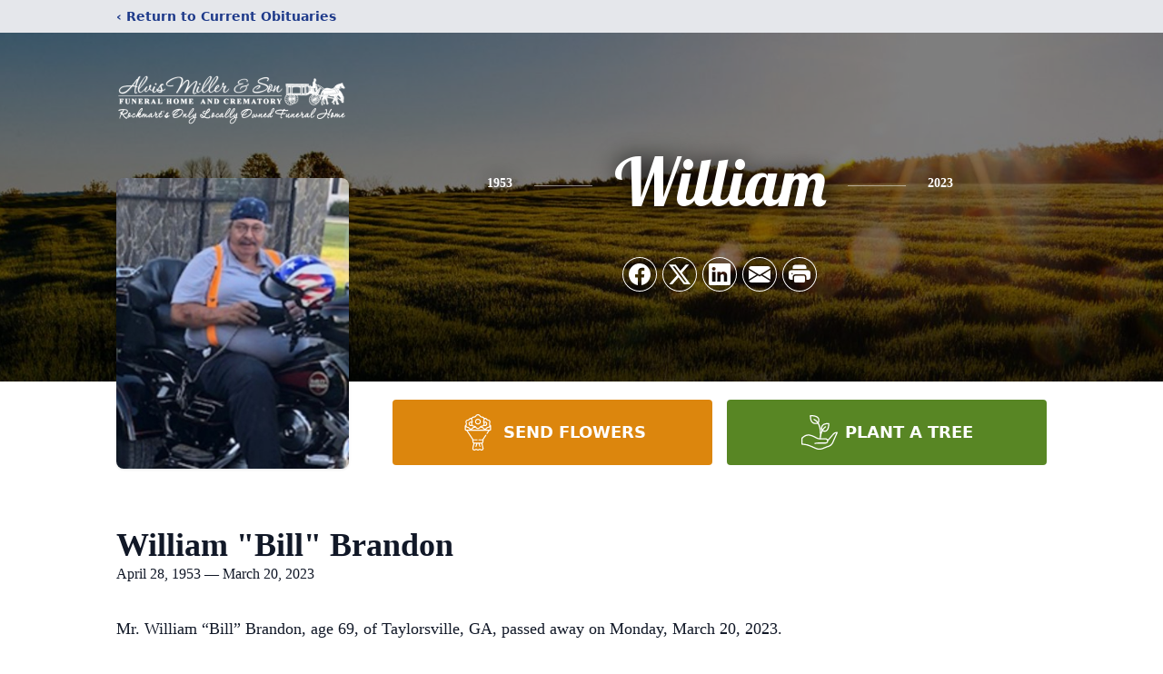

--- FILE ---
content_type: text/html; charset=utf-8
request_url: https://www.google.com/recaptcha/enterprise/anchor?ar=1&k=6LeljVwpAAAAAPO_lgXOeHn5SLpI2L2NskoQX1QG&co=aHR0cHM6Ly93d3cuYWx2aXNtaWxsZXJmdW5lcmFsaG9tZS5jb206NDQz&hl=en&type=image&v=PoyoqOPhxBO7pBk68S4YbpHZ&theme=light&size=invisible&badge=bottomright&anchor-ms=20000&execute-ms=30000&cb=sofnhhucel4u
body_size: 48635
content:
<!DOCTYPE HTML><html dir="ltr" lang="en"><head><meta http-equiv="Content-Type" content="text/html; charset=UTF-8">
<meta http-equiv="X-UA-Compatible" content="IE=edge">
<title>reCAPTCHA</title>
<style type="text/css">
/* cyrillic-ext */
@font-face {
  font-family: 'Roboto';
  font-style: normal;
  font-weight: 400;
  font-stretch: 100%;
  src: url(//fonts.gstatic.com/s/roboto/v48/KFO7CnqEu92Fr1ME7kSn66aGLdTylUAMa3GUBHMdazTgWw.woff2) format('woff2');
  unicode-range: U+0460-052F, U+1C80-1C8A, U+20B4, U+2DE0-2DFF, U+A640-A69F, U+FE2E-FE2F;
}
/* cyrillic */
@font-face {
  font-family: 'Roboto';
  font-style: normal;
  font-weight: 400;
  font-stretch: 100%;
  src: url(//fonts.gstatic.com/s/roboto/v48/KFO7CnqEu92Fr1ME7kSn66aGLdTylUAMa3iUBHMdazTgWw.woff2) format('woff2');
  unicode-range: U+0301, U+0400-045F, U+0490-0491, U+04B0-04B1, U+2116;
}
/* greek-ext */
@font-face {
  font-family: 'Roboto';
  font-style: normal;
  font-weight: 400;
  font-stretch: 100%;
  src: url(//fonts.gstatic.com/s/roboto/v48/KFO7CnqEu92Fr1ME7kSn66aGLdTylUAMa3CUBHMdazTgWw.woff2) format('woff2');
  unicode-range: U+1F00-1FFF;
}
/* greek */
@font-face {
  font-family: 'Roboto';
  font-style: normal;
  font-weight: 400;
  font-stretch: 100%;
  src: url(//fonts.gstatic.com/s/roboto/v48/KFO7CnqEu92Fr1ME7kSn66aGLdTylUAMa3-UBHMdazTgWw.woff2) format('woff2');
  unicode-range: U+0370-0377, U+037A-037F, U+0384-038A, U+038C, U+038E-03A1, U+03A3-03FF;
}
/* math */
@font-face {
  font-family: 'Roboto';
  font-style: normal;
  font-weight: 400;
  font-stretch: 100%;
  src: url(//fonts.gstatic.com/s/roboto/v48/KFO7CnqEu92Fr1ME7kSn66aGLdTylUAMawCUBHMdazTgWw.woff2) format('woff2');
  unicode-range: U+0302-0303, U+0305, U+0307-0308, U+0310, U+0312, U+0315, U+031A, U+0326-0327, U+032C, U+032F-0330, U+0332-0333, U+0338, U+033A, U+0346, U+034D, U+0391-03A1, U+03A3-03A9, U+03B1-03C9, U+03D1, U+03D5-03D6, U+03F0-03F1, U+03F4-03F5, U+2016-2017, U+2034-2038, U+203C, U+2040, U+2043, U+2047, U+2050, U+2057, U+205F, U+2070-2071, U+2074-208E, U+2090-209C, U+20D0-20DC, U+20E1, U+20E5-20EF, U+2100-2112, U+2114-2115, U+2117-2121, U+2123-214F, U+2190, U+2192, U+2194-21AE, U+21B0-21E5, U+21F1-21F2, U+21F4-2211, U+2213-2214, U+2216-22FF, U+2308-230B, U+2310, U+2319, U+231C-2321, U+2336-237A, U+237C, U+2395, U+239B-23B7, U+23D0, U+23DC-23E1, U+2474-2475, U+25AF, U+25B3, U+25B7, U+25BD, U+25C1, U+25CA, U+25CC, U+25FB, U+266D-266F, U+27C0-27FF, U+2900-2AFF, U+2B0E-2B11, U+2B30-2B4C, U+2BFE, U+3030, U+FF5B, U+FF5D, U+1D400-1D7FF, U+1EE00-1EEFF;
}
/* symbols */
@font-face {
  font-family: 'Roboto';
  font-style: normal;
  font-weight: 400;
  font-stretch: 100%;
  src: url(//fonts.gstatic.com/s/roboto/v48/KFO7CnqEu92Fr1ME7kSn66aGLdTylUAMaxKUBHMdazTgWw.woff2) format('woff2');
  unicode-range: U+0001-000C, U+000E-001F, U+007F-009F, U+20DD-20E0, U+20E2-20E4, U+2150-218F, U+2190, U+2192, U+2194-2199, U+21AF, U+21E6-21F0, U+21F3, U+2218-2219, U+2299, U+22C4-22C6, U+2300-243F, U+2440-244A, U+2460-24FF, U+25A0-27BF, U+2800-28FF, U+2921-2922, U+2981, U+29BF, U+29EB, U+2B00-2BFF, U+4DC0-4DFF, U+FFF9-FFFB, U+10140-1018E, U+10190-1019C, U+101A0, U+101D0-101FD, U+102E0-102FB, U+10E60-10E7E, U+1D2C0-1D2D3, U+1D2E0-1D37F, U+1F000-1F0FF, U+1F100-1F1AD, U+1F1E6-1F1FF, U+1F30D-1F30F, U+1F315, U+1F31C, U+1F31E, U+1F320-1F32C, U+1F336, U+1F378, U+1F37D, U+1F382, U+1F393-1F39F, U+1F3A7-1F3A8, U+1F3AC-1F3AF, U+1F3C2, U+1F3C4-1F3C6, U+1F3CA-1F3CE, U+1F3D4-1F3E0, U+1F3ED, U+1F3F1-1F3F3, U+1F3F5-1F3F7, U+1F408, U+1F415, U+1F41F, U+1F426, U+1F43F, U+1F441-1F442, U+1F444, U+1F446-1F449, U+1F44C-1F44E, U+1F453, U+1F46A, U+1F47D, U+1F4A3, U+1F4B0, U+1F4B3, U+1F4B9, U+1F4BB, U+1F4BF, U+1F4C8-1F4CB, U+1F4D6, U+1F4DA, U+1F4DF, U+1F4E3-1F4E6, U+1F4EA-1F4ED, U+1F4F7, U+1F4F9-1F4FB, U+1F4FD-1F4FE, U+1F503, U+1F507-1F50B, U+1F50D, U+1F512-1F513, U+1F53E-1F54A, U+1F54F-1F5FA, U+1F610, U+1F650-1F67F, U+1F687, U+1F68D, U+1F691, U+1F694, U+1F698, U+1F6AD, U+1F6B2, U+1F6B9-1F6BA, U+1F6BC, U+1F6C6-1F6CF, U+1F6D3-1F6D7, U+1F6E0-1F6EA, U+1F6F0-1F6F3, U+1F6F7-1F6FC, U+1F700-1F7FF, U+1F800-1F80B, U+1F810-1F847, U+1F850-1F859, U+1F860-1F887, U+1F890-1F8AD, U+1F8B0-1F8BB, U+1F8C0-1F8C1, U+1F900-1F90B, U+1F93B, U+1F946, U+1F984, U+1F996, U+1F9E9, U+1FA00-1FA6F, U+1FA70-1FA7C, U+1FA80-1FA89, U+1FA8F-1FAC6, U+1FACE-1FADC, U+1FADF-1FAE9, U+1FAF0-1FAF8, U+1FB00-1FBFF;
}
/* vietnamese */
@font-face {
  font-family: 'Roboto';
  font-style: normal;
  font-weight: 400;
  font-stretch: 100%;
  src: url(//fonts.gstatic.com/s/roboto/v48/KFO7CnqEu92Fr1ME7kSn66aGLdTylUAMa3OUBHMdazTgWw.woff2) format('woff2');
  unicode-range: U+0102-0103, U+0110-0111, U+0128-0129, U+0168-0169, U+01A0-01A1, U+01AF-01B0, U+0300-0301, U+0303-0304, U+0308-0309, U+0323, U+0329, U+1EA0-1EF9, U+20AB;
}
/* latin-ext */
@font-face {
  font-family: 'Roboto';
  font-style: normal;
  font-weight: 400;
  font-stretch: 100%;
  src: url(//fonts.gstatic.com/s/roboto/v48/KFO7CnqEu92Fr1ME7kSn66aGLdTylUAMa3KUBHMdazTgWw.woff2) format('woff2');
  unicode-range: U+0100-02BA, U+02BD-02C5, U+02C7-02CC, U+02CE-02D7, U+02DD-02FF, U+0304, U+0308, U+0329, U+1D00-1DBF, U+1E00-1E9F, U+1EF2-1EFF, U+2020, U+20A0-20AB, U+20AD-20C0, U+2113, U+2C60-2C7F, U+A720-A7FF;
}
/* latin */
@font-face {
  font-family: 'Roboto';
  font-style: normal;
  font-weight: 400;
  font-stretch: 100%;
  src: url(//fonts.gstatic.com/s/roboto/v48/KFO7CnqEu92Fr1ME7kSn66aGLdTylUAMa3yUBHMdazQ.woff2) format('woff2');
  unicode-range: U+0000-00FF, U+0131, U+0152-0153, U+02BB-02BC, U+02C6, U+02DA, U+02DC, U+0304, U+0308, U+0329, U+2000-206F, U+20AC, U+2122, U+2191, U+2193, U+2212, U+2215, U+FEFF, U+FFFD;
}
/* cyrillic-ext */
@font-face {
  font-family: 'Roboto';
  font-style: normal;
  font-weight: 500;
  font-stretch: 100%;
  src: url(//fonts.gstatic.com/s/roboto/v48/KFO7CnqEu92Fr1ME7kSn66aGLdTylUAMa3GUBHMdazTgWw.woff2) format('woff2');
  unicode-range: U+0460-052F, U+1C80-1C8A, U+20B4, U+2DE0-2DFF, U+A640-A69F, U+FE2E-FE2F;
}
/* cyrillic */
@font-face {
  font-family: 'Roboto';
  font-style: normal;
  font-weight: 500;
  font-stretch: 100%;
  src: url(//fonts.gstatic.com/s/roboto/v48/KFO7CnqEu92Fr1ME7kSn66aGLdTylUAMa3iUBHMdazTgWw.woff2) format('woff2');
  unicode-range: U+0301, U+0400-045F, U+0490-0491, U+04B0-04B1, U+2116;
}
/* greek-ext */
@font-face {
  font-family: 'Roboto';
  font-style: normal;
  font-weight: 500;
  font-stretch: 100%;
  src: url(//fonts.gstatic.com/s/roboto/v48/KFO7CnqEu92Fr1ME7kSn66aGLdTylUAMa3CUBHMdazTgWw.woff2) format('woff2');
  unicode-range: U+1F00-1FFF;
}
/* greek */
@font-face {
  font-family: 'Roboto';
  font-style: normal;
  font-weight: 500;
  font-stretch: 100%;
  src: url(//fonts.gstatic.com/s/roboto/v48/KFO7CnqEu92Fr1ME7kSn66aGLdTylUAMa3-UBHMdazTgWw.woff2) format('woff2');
  unicode-range: U+0370-0377, U+037A-037F, U+0384-038A, U+038C, U+038E-03A1, U+03A3-03FF;
}
/* math */
@font-face {
  font-family: 'Roboto';
  font-style: normal;
  font-weight: 500;
  font-stretch: 100%;
  src: url(//fonts.gstatic.com/s/roboto/v48/KFO7CnqEu92Fr1ME7kSn66aGLdTylUAMawCUBHMdazTgWw.woff2) format('woff2');
  unicode-range: U+0302-0303, U+0305, U+0307-0308, U+0310, U+0312, U+0315, U+031A, U+0326-0327, U+032C, U+032F-0330, U+0332-0333, U+0338, U+033A, U+0346, U+034D, U+0391-03A1, U+03A3-03A9, U+03B1-03C9, U+03D1, U+03D5-03D6, U+03F0-03F1, U+03F4-03F5, U+2016-2017, U+2034-2038, U+203C, U+2040, U+2043, U+2047, U+2050, U+2057, U+205F, U+2070-2071, U+2074-208E, U+2090-209C, U+20D0-20DC, U+20E1, U+20E5-20EF, U+2100-2112, U+2114-2115, U+2117-2121, U+2123-214F, U+2190, U+2192, U+2194-21AE, U+21B0-21E5, U+21F1-21F2, U+21F4-2211, U+2213-2214, U+2216-22FF, U+2308-230B, U+2310, U+2319, U+231C-2321, U+2336-237A, U+237C, U+2395, U+239B-23B7, U+23D0, U+23DC-23E1, U+2474-2475, U+25AF, U+25B3, U+25B7, U+25BD, U+25C1, U+25CA, U+25CC, U+25FB, U+266D-266F, U+27C0-27FF, U+2900-2AFF, U+2B0E-2B11, U+2B30-2B4C, U+2BFE, U+3030, U+FF5B, U+FF5D, U+1D400-1D7FF, U+1EE00-1EEFF;
}
/* symbols */
@font-face {
  font-family: 'Roboto';
  font-style: normal;
  font-weight: 500;
  font-stretch: 100%;
  src: url(//fonts.gstatic.com/s/roboto/v48/KFO7CnqEu92Fr1ME7kSn66aGLdTylUAMaxKUBHMdazTgWw.woff2) format('woff2');
  unicode-range: U+0001-000C, U+000E-001F, U+007F-009F, U+20DD-20E0, U+20E2-20E4, U+2150-218F, U+2190, U+2192, U+2194-2199, U+21AF, U+21E6-21F0, U+21F3, U+2218-2219, U+2299, U+22C4-22C6, U+2300-243F, U+2440-244A, U+2460-24FF, U+25A0-27BF, U+2800-28FF, U+2921-2922, U+2981, U+29BF, U+29EB, U+2B00-2BFF, U+4DC0-4DFF, U+FFF9-FFFB, U+10140-1018E, U+10190-1019C, U+101A0, U+101D0-101FD, U+102E0-102FB, U+10E60-10E7E, U+1D2C0-1D2D3, U+1D2E0-1D37F, U+1F000-1F0FF, U+1F100-1F1AD, U+1F1E6-1F1FF, U+1F30D-1F30F, U+1F315, U+1F31C, U+1F31E, U+1F320-1F32C, U+1F336, U+1F378, U+1F37D, U+1F382, U+1F393-1F39F, U+1F3A7-1F3A8, U+1F3AC-1F3AF, U+1F3C2, U+1F3C4-1F3C6, U+1F3CA-1F3CE, U+1F3D4-1F3E0, U+1F3ED, U+1F3F1-1F3F3, U+1F3F5-1F3F7, U+1F408, U+1F415, U+1F41F, U+1F426, U+1F43F, U+1F441-1F442, U+1F444, U+1F446-1F449, U+1F44C-1F44E, U+1F453, U+1F46A, U+1F47D, U+1F4A3, U+1F4B0, U+1F4B3, U+1F4B9, U+1F4BB, U+1F4BF, U+1F4C8-1F4CB, U+1F4D6, U+1F4DA, U+1F4DF, U+1F4E3-1F4E6, U+1F4EA-1F4ED, U+1F4F7, U+1F4F9-1F4FB, U+1F4FD-1F4FE, U+1F503, U+1F507-1F50B, U+1F50D, U+1F512-1F513, U+1F53E-1F54A, U+1F54F-1F5FA, U+1F610, U+1F650-1F67F, U+1F687, U+1F68D, U+1F691, U+1F694, U+1F698, U+1F6AD, U+1F6B2, U+1F6B9-1F6BA, U+1F6BC, U+1F6C6-1F6CF, U+1F6D3-1F6D7, U+1F6E0-1F6EA, U+1F6F0-1F6F3, U+1F6F7-1F6FC, U+1F700-1F7FF, U+1F800-1F80B, U+1F810-1F847, U+1F850-1F859, U+1F860-1F887, U+1F890-1F8AD, U+1F8B0-1F8BB, U+1F8C0-1F8C1, U+1F900-1F90B, U+1F93B, U+1F946, U+1F984, U+1F996, U+1F9E9, U+1FA00-1FA6F, U+1FA70-1FA7C, U+1FA80-1FA89, U+1FA8F-1FAC6, U+1FACE-1FADC, U+1FADF-1FAE9, U+1FAF0-1FAF8, U+1FB00-1FBFF;
}
/* vietnamese */
@font-face {
  font-family: 'Roboto';
  font-style: normal;
  font-weight: 500;
  font-stretch: 100%;
  src: url(//fonts.gstatic.com/s/roboto/v48/KFO7CnqEu92Fr1ME7kSn66aGLdTylUAMa3OUBHMdazTgWw.woff2) format('woff2');
  unicode-range: U+0102-0103, U+0110-0111, U+0128-0129, U+0168-0169, U+01A0-01A1, U+01AF-01B0, U+0300-0301, U+0303-0304, U+0308-0309, U+0323, U+0329, U+1EA0-1EF9, U+20AB;
}
/* latin-ext */
@font-face {
  font-family: 'Roboto';
  font-style: normal;
  font-weight: 500;
  font-stretch: 100%;
  src: url(//fonts.gstatic.com/s/roboto/v48/KFO7CnqEu92Fr1ME7kSn66aGLdTylUAMa3KUBHMdazTgWw.woff2) format('woff2');
  unicode-range: U+0100-02BA, U+02BD-02C5, U+02C7-02CC, U+02CE-02D7, U+02DD-02FF, U+0304, U+0308, U+0329, U+1D00-1DBF, U+1E00-1E9F, U+1EF2-1EFF, U+2020, U+20A0-20AB, U+20AD-20C0, U+2113, U+2C60-2C7F, U+A720-A7FF;
}
/* latin */
@font-face {
  font-family: 'Roboto';
  font-style: normal;
  font-weight: 500;
  font-stretch: 100%;
  src: url(//fonts.gstatic.com/s/roboto/v48/KFO7CnqEu92Fr1ME7kSn66aGLdTylUAMa3yUBHMdazQ.woff2) format('woff2');
  unicode-range: U+0000-00FF, U+0131, U+0152-0153, U+02BB-02BC, U+02C6, U+02DA, U+02DC, U+0304, U+0308, U+0329, U+2000-206F, U+20AC, U+2122, U+2191, U+2193, U+2212, U+2215, U+FEFF, U+FFFD;
}
/* cyrillic-ext */
@font-face {
  font-family: 'Roboto';
  font-style: normal;
  font-weight: 900;
  font-stretch: 100%;
  src: url(//fonts.gstatic.com/s/roboto/v48/KFO7CnqEu92Fr1ME7kSn66aGLdTylUAMa3GUBHMdazTgWw.woff2) format('woff2');
  unicode-range: U+0460-052F, U+1C80-1C8A, U+20B4, U+2DE0-2DFF, U+A640-A69F, U+FE2E-FE2F;
}
/* cyrillic */
@font-face {
  font-family: 'Roboto';
  font-style: normal;
  font-weight: 900;
  font-stretch: 100%;
  src: url(//fonts.gstatic.com/s/roboto/v48/KFO7CnqEu92Fr1ME7kSn66aGLdTylUAMa3iUBHMdazTgWw.woff2) format('woff2');
  unicode-range: U+0301, U+0400-045F, U+0490-0491, U+04B0-04B1, U+2116;
}
/* greek-ext */
@font-face {
  font-family: 'Roboto';
  font-style: normal;
  font-weight: 900;
  font-stretch: 100%;
  src: url(//fonts.gstatic.com/s/roboto/v48/KFO7CnqEu92Fr1ME7kSn66aGLdTylUAMa3CUBHMdazTgWw.woff2) format('woff2');
  unicode-range: U+1F00-1FFF;
}
/* greek */
@font-face {
  font-family: 'Roboto';
  font-style: normal;
  font-weight: 900;
  font-stretch: 100%;
  src: url(//fonts.gstatic.com/s/roboto/v48/KFO7CnqEu92Fr1ME7kSn66aGLdTylUAMa3-UBHMdazTgWw.woff2) format('woff2');
  unicode-range: U+0370-0377, U+037A-037F, U+0384-038A, U+038C, U+038E-03A1, U+03A3-03FF;
}
/* math */
@font-face {
  font-family: 'Roboto';
  font-style: normal;
  font-weight: 900;
  font-stretch: 100%;
  src: url(//fonts.gstatic.com/s/roboto/v48/KFO7CnqEu92Fr1ME7kSn66aGLdTylUAMawCUBHMdazTgWw.woff2) format('woff2');
  unicode-range: U+0302-0303, U+0305, U+0307-0308, U+0310, U+0312, U+0315, U+031A, U+0326-0327, U+032C, U+032F-0330, U+0332-0333, U+0338, U+033A, U+0346, U+034D, U+0391-03A1, U+03A3-03A9, U+03B1-03C9, U+03D1, U+03D5-03D6, U+03F0-03F1, U+03F4-03F5, U+2016-2017, U+2034-2038, U+203C, U+2040, U+2043, U+2047, U+2050, U+2057, U+205F, U+2070-2071, U+2074-208E, U+2090-209C, U+20D0-20DC, U+20E1, U+20E5-20EF, U+2100-2112, U+2114-2115, U+2117-2121, U+2123-214F, U+2190, U+2192, U+2194-21AE, U+21B0-21E5, U+21F1-21F2, U+21F4-2211, U+2213-2214, U+2216-22FF, U+2308-230B, U+2310, U+2319, U+231C-2321, U+2336-237A, U+237C, U+2395, U+239B-23B7, U+23D0, U+23DC-23E1, U+2474-2475, U+25AF, U+25B3, U+25B7, U+25BD, U+25C1, U+25CA, U+25CC, U+25FB, U+266D-266F, U+27C0-27FF, U+2900-2AFF, U+2B0E-2B11, U+2B30-2B4C, U+2BFE, U+3030, U+FF5B, U+FF5D, U+1D400-1D7FF, U+1EE00-1EEFF;
}
/* symbols */
@font-face {
  font-family: 'Roboto';
  font-style: normal;
  font-weight: 900;
  font-stretch: 100%;
  src: url(//fonts.gstatic.com/s/roboto/v48/KFO7CnqEu92Fr1ME7kSn66aGLdTylUAMaxKUBHMdazTgWw.woff2) format('woff2');
  unicode-range: U+0001-000C, U+000E-001F, U+007F-009F, U+20DD-20E0, U+20E2-20E4, U+2150-218F, U+2190, U+2192, U+2194-2199, U+21AF, U+21E6-21F0, U+21F3, U+2218-2219, U+2299, U+22C4-22C6, U+2300-243F, U+2440-244A, U+2460-24FF, U+25A0-27BF, U+2800-28FF, U+2921-2922, U+2981, U+29BF, U+29EB, U+2B00-2BFF, U+4DC0-4DFF, U+FFF9-FFFB, U+10140-1018E, U+10190-1019C, U+101A0, U+101D0-101FD, U+102E0-102FB, U+10E60-10E7E, U+1D2C0-1D2D3, U+1D2E0-1D37F, U+1F000-1F0FF, U+1F100-1F1AD, U+1F1E6-1F1FF, U+1F30D-1F30F, U+1F315, U+1F31C, U+1F31E, U+1F320-1F32C, U+1F336, U+1F378, U+1F37D, U+1F382, U+1F393-1F39F, U+1F3A7-1F3A8, U+1F3AC-1F3AF, U+1F3C2, U+1F3C4-1F3C6, U+1F3CA-1F3CE, U+1F3D4-1F3E0, U+1F3ED, U+1F3F1-1F3F3, U+1F3F5-1F3F7, U+1F408, U+1F415, U+1F41F, U+1F426, U+1F43F, U+1F441-1F442, U+1F444, U+1F446-1F449, U+1F44C-1F44E, U+1F453, U+1F46A, U+1F47D, U+1F4A3, U+1F4B0, U+1F4B3, U+1F4B9, U+1F4BB, U+1F4BF, U+1F4C8-1F4CB, U+1F4D6, U+1F4DA, U+1F4DF, U+1F4E3-1F4E6, U+1F4EA-1F4ED, U+1F4F7, U+1F4F9-1F4FB, U+1F4FD-1F4FE, U+1F503, U+1F507-1F50B, U+1F50D, U+1F512-1F513, U+1F53E-1F54A, U+1F54F-1F5FA, U+1F610, U+1F650-1F67F, U+1F687, U+1F68D, U+1F691, U+1F694, U+1F698, U+1F6AD, U+1F6B2, U+1F6B9-1F6BA, U+1F6BC, U+1F6C6-1F6CF, U+1F6D3-1F6D7, U+1F6E0-1F6EA, U+1F6F0-1F6F3, U+1F6F7-1F6FC, U+1F700-1F7FF, U+1F800-1F80B, U+1F810-1F847, U+1F850-1F859, U+1F860-1F887, U+1F890-1F8AD, U+1F8B0-1F8BB, U+1F8C0-1F8C1, U+1F900-1F90B, U+1F93B, U+1F946, U+1F984, U+1F996, U+1F9E9, U+1FA00-1FA6F, U+1FA70-1FA7C, U+1FA80-1FA89, U+1FA8F-1FAC6, U+1FACE-1FADC, U+1FADF-1FAE9, U+1FAF0-1FAF8, U+1FB00-1FBFF;
}
/* vietnamese */
@font-face {
  font-family: 'Roboto';
  font-style: normal;
  font-weight: 900;
  font-stretch: 100%;
  src: url(//fonts.gstatic.com/s/roboto/v48/KFO7CnqEu92Fr1ME7kSn66aGLdTylUAMa3OUBHMdazTgWw.woff2) format('woff2');
  unicode-range: U+0102-0103, U+0110-0111, U+0128-0129, U+0168-0169, U+01A0-01A1, U+01AF-01B0, U+0300-0301, U+0303-0304, U+0308-0309, U+0323, U+0329, U+1EA0-1EF9, U+20AB;
}
/* latin-ext */
@font-face {
  font-family: 'Roboto';
  font-style: normal;
  font-weight: 900;
  font-stretch: 100%;
  src: url(//fonts.gstatic.com/s/roboto/v48/KFO7CnqEu92Fr1ME7kSn66aGLdTylUAMa3KUBHMdazTgWw.woff2) format('woff2');
  unicode-range: U+0100-02BA, U+02BD-02C5, U+02C7-02CC, U+02CE-02D7, U+02DD-02FF, U+0304, U+0308, U+0329, U+1D00-1DBF, U+1E00-1E9F, U+1EF2-1EFF, U+2020, U+20A0-20AB, U+20AD-20C0, U+2113, U+2C60-2C7F, U+A720-A7FF;
}
/* latin */
@font-face {
  font-family: 'Roboto';
  font-style: normal;
  font-weight: 900;
  font-stretch: 100%;
  src: url(//fonts.gstatic.com/s/roboto/v48/KFO7CnqEu92Fr1ME7kSn66aGLdTylUAMa3yUBHMdazQ.woff2) format('woff2');
  unicode-range: U+0000-00FF, U+0131, U+0152-0153, U+02BB-02BC, U+02C6, U+02DA, U+02DC, U+0304, U+0308, U+0329, U+2000-206F, U+20AC, U+2122, U+2191, U+2193, U+2212, U+2215, U+FEFF, U+FFFD;
}

</style>
<link rel="stylesheet" type="text/css" href="https://www.gstatic.com/recaptcha/releases/PoyoqOPhxBO7pBk68S4YbpHZ/styles__ltr.css">
<script nonce="nYo4W5VYfYNlu27ufU5kvQ" type="text/javascript">window['__recaptcha_api'] = 'https://www.google.com/recaptcha/enterprise/';</script>
<script type="text/javascript" src="https://www.gstatic.com/recaptcha/releases/PoyoqOPhxBO7pBk68S4YbpHZ/recaptcha__en.js" nonce="nYo4W5VYfYNlu27ufU5kvQ">
      
    </script></head>
<body><div id="rc-anchor-alert" class="rc-anchor-alert"></div>
<input type="hidden" id="recaptcha-token" value="[base64]">
<script type="text/javascript" nonce="nYo4W5VYfYNlu27ufU5kvQ">
      recaptcha.anchor.Main.init("[\x22ainput\x22,[\x22bgdata\x22,\x22\x22,\[base64]/[base64]/[base64]/[base64]/[base64]/UltsKytdPUU6KEU8MjA0OD9SW2wrK109RT4+NnwxOTI6KChFJjY0NTEyKT09NTUyOTYmJk0rMTxjLmxlbmd0aCYmKGMuY2hhckNvZGVBdChNKzEpJjY0NTEyKT09NTYzMjA/[base64]/[base64]/[base64]/[base64]/[base64]/[base64]/[base64]\x22,\[base64]\\u003d\\u003d\x22,\x22wrTCszzDijhrCsKsw7bDuMK6wrJuCDjDvyPDtMKFwpRcwqQlw6VUwoUiwpsTQhDCtQBLZjcFMMKKTEjDqMO3KWvCm3MbB05yw44MwprCoiE6wogUER7CpTVhw6TDgzVmw4zDvVHDjw0WPsOnw5PDrGU/[base64]/EG4OfT7CpCLDqTHDq0XCiMKEEcKHwoHDrSLCskAdw505OcKuOWjCpMKcw7LCmMKPMMKTVw5uwrl2wrg6w61Nwp8fQcKgGR03BAplaMO0P0bCgsKjw6pdwrfDjiR6w4gRwo0TwpN2RnJPHGspIcOhRhPCsE/DtcOeVUpLwrPDmcOGw48FwrjDqF8bQS4dw7/Cn8K/LsOkPsKuw6h5Q3PCjg3Clk5Nwqx6OMKYw47DvsKUO8KnSkrDicOOScO4JMKBFWnCi8Ovw6jCnCzDqQVFwpgoasKGwroAw6HCo8OTCRDCpMOwwoEBOjZEw6EYZg1Aw7p1dcOXwrXDscOsa24fCg7DocK6w5nDhEzCicOeWsKeOH/DvMKZCVDCuDtMJSVSVcKTwr/DqcKFwq7DsjwMMcKnKVDCiWECwrFzwrXCocK6FAVWOsKLbsOQZwnDqT/[base64]/CMKbRG54w5PDvzQeAMKMwpkxwopAw4xoGw0hWsKlw6ZZAS18w5p3w6TDmn4PVsO2dSMKJHzCuGfDvDN8wpNhw4bDiMOGP8KIYU1AesOXFsO8wrY7wrN/[base64]/[base64]/DgMOxw5spe8K8w6jDlS8XwpHDvMOZwrDDtHcJF8Kuw4gOEh1RFMKYw6PDl8KPwpRuajAyw6EBw5HCgS/[base64]/wqTDjsKeaX1fEXg4IUI9IX3DgsKTwqURw4MREMOiZcOsw5XCrsKjHsK5wq/[base64]/Dg8KEeFvCpmF0M8OBw4tww7g/LMOUOXAuUcObY8Kiw6J5w6odEyJwWMOZw4jCnMOpDMK5Nh3CtcKVGcK+wqvDqMOrw6gew7TDlsOIwo9oNBgUwp/DtsOjS1rDpcOCaMOJwocGdcOHamFuTzjDocK1fcKzwpXCtcO8W1vCsgzDrnHChBx8bcOfIcO5wr7DucKtwrF8wqxqdkZLEsO8wr80O8OYTyzCq8KgVEzDvgo1cU5lAV7ClMKlwowMKyjCu8KdVXzDvDnCgcKQw5dzBMOBwpDCtsKpVsO/MHfDsMODwrMkwo3Cs8KTw7zDrXDCt3gSw60gwqsWw43CjsK/wqzDuMOrTMK5HsOiw61owpjDicKuw5UUw6fDvz5APcOEDMOIZQrCh8KeDiHCpMOMw6x3w7dXw4EeH8OhUsKRw5ssw53CrFvDtMKpw43CkMO4Gyk5w4MPWMKJKsKRRMKcS8OccivChyICwr/DvMO0wrDCqGpjSsK1cV47VMOlwrliwrpab0XDiSRtw7tNw6HCv8K8w5dRIcOgwq/CscOxAnvCgcKqw6gqw65ow4EQIMKiw5NXw71+VwXDoSbDqMKmw6N8w5Mjw6bCgcKieMKzUQbDo8O9GcOyAW/[base64]/DtcKNQsKcwrh4ST3CqsO+WDU8wpDCq8Oiw4lTw5waw5/CpMO4TVMzTMOIAsOhw5/[base64]/DplYhd8KcwohNH2zDnRMKHsOrKMKWwo1mwpxEw4lowqzDucKZIMKvSMKZwqDCtEHDnFgKw6DCvcKWEMKfU8ObVMK4bcKRMMODGcKFLgdkdcOfIQtlHGcxwoxEaMOow5vCmcK/wofCtE7ChznDoMO+EsKfRSg3woEWGG9yRcKxwqA4O8OhworCqMK9AwQpZcK4w6rCplxQw5jCuyXCknEUw7R5SxY8w5DCqFtjIj/CqjZTwrDCjgDCjiYWw5hkScOkw4fDiULDhcKcwpRVw67CqhQUwr1jc8KkZcKjF8OYen/[base64]/Cy7Ds0MMwpLDucKZwqbDu8KLw6QmIsOjw5pfHMKbDUI+wp/DsicAclZkFgLDhA7DkhNqWBfCq8O5wr1GacKxOjB5w4EufsOmwrN2w7fCrQEyR8O/[base64]/Cp1Y1Y8KXwqnCkxYZfwzDriEMBcKWN8KKUyvDm8OwwqY+E8KRGDFVw4IHw7HDuMKJVh/DrBTDs8KVPjsIwrrCicKSw43Cl8OLwpPCilcvwp/ChT/Cq8OpFlZ0WzskwpzCjcOMw6rDncKSw5MXUQRxeVUUwpHCu2DDrhDCiMO+w5DDvsKFcm3DkEXCg8OJwp/DusK0wpgCOWXClQo5MRLCnMO/EETCp3bCisKCw67Dukhgbhhxwr3Dt2vCvksVCXAlw7/[base64]/Cj8KuF8OeSk/DqcOsQcKyNMOcw691wozCkMOwcjoCT8OoRxFew41Nw6x3QyolScO3VBFAdMKUNQLCoXfCg8KFw59Fw5fClMKpw7PCmsKmeFohwoZ9a8KPLifDgsKjwp5Ofy1KwqzClBHDrCApFcOgwrAMwrhrfsO8RMOuwp/[base64]/CqWXCr8OUwrl+CsOSwqfCtcK2F8KPwqMYw43Csm/Di8OfdcK3wrd0wppDd3YRwobCksOfTlFZwqtlw43ChFJsw5wfOwEaw5smw77Dr8OSPkI1GxHDucOew6JgXMKow5bDncOfMsKGV8O+IMKdOgjCp8K0wrfDgcK2CgsKbg7Cq3h/wpXCswLCrsOhCcONDsODS0lOPMKQwoTDosOEw4RcAMOFfsKyW8O4HsK4w69ww71Vwq7CkxcYw5/DhmJCw67Cri0xwrTDlUB6KUtcZ8Orw6QxOsOXLMOXYMKFC8OiEjIvwqRJVyDDm8Okw7PDlj/Clg8jw4JPbsObHsKFw7HDvUxFR8OUw7nCsyZnw5jCisOrwotTw4vCl8OAPjbCmsOSYn0+wqjDicKZw5UMw48sw4nDqBN7wpvDlmx7w6HCn8KVNcKCwph1VsKhwrF/w74/w7vDocO9w49PB8Okw6PCu8KEw5JvwpzClsOtw5/[base64]/[base64]/bFnDkGnDqxZGPMK3w6rClsKswo/CuWcQwrXCssO6WcOSwoE4AAXCo8OMTFhEw5HDsDHCoidHwq44W0ITF3/DhHnDnMKSDQvDlcOJwoANY8KZwqvDm8O8w7/Cj8KdwrPCl0LCtFrDn8OEVkbCt8OvVhjDmsO9w7rCtUXDocK2Gj/[base64]/[base64]/ClS3Cj1VJw7fDrxZSwrrDhUNMwrjCmGHCokDCkMKTIsOSKMKnd8KVw4s3wrzDqW3CqsO/w5BYw4MYHAEMw6ZDKiovw6AZw41tw4wFwoXDg8O2YcOHwo7DicKIMMOEIl91YMKHKxDDrDDDpiXCmMKMAsOpNsOTwpkMwrTCuU7Co8OSwo3DncO7Rk9uwrAawpfDsMK6wqN2NEAcccKkWDXClcOcR1zDrcKmV8K4alHDmxMUQcKSw6/CnS/Dv8OLQ0w0wr4qwqM2woN3GnsRwqRww5vDkTFbAsKTS8KVwoUYVkQ4JHXCgR0FwqPDu2PCn8KMakTDicOfLcOsw4vDusOvHsOaLsOMGE/Co8OtKnNXw5Q5b8KPP8O1w5jDmhA9DnjDpTkew4l9wrMGPgUoR8KNecKAwoJcw6EvwolFfcKUwr1ow5N2HcOLCsKCwrEQw5PCp8OdIjpVFxfCk8OUwoLDpsOLw4bDoMKzwpNNBS3Dj8OKfsOPw6/Cl2thY8Khw4VoAGHCusOawrbDhQLDkcKRKifDuRfCsXZPfMOWQiDDvsODw60nwo/Dl2QYPmsgNcOxwpg2ecKrw61afF3CosOpVFfDlsOKw6R8w7nDvMKTw5t8Zgwow4XCsBsAw4kseyQ/[base64]/DvBp7W8OOABJkKMKuIXvCs1vCqF05w6NPw5rCg8Ojw5xbwp3CtDhQChJ8wrnClcObw4DChUXDpg/[base64]/Dk8Kzw6rCpSPCvMK0w6/CjnHDnMKrwp8cc1hgA0gYw7vDtcOtVjnDuxcET8Osw6xHw7IRw6NEAGjCncO3JF/CqsKHFsOCw6rDvRtJw43CgEVCwpZuwq3DgSXChMOiwrtaMcKqw5/DvcObw77CmsKkwph9NRjDs2ZrLcO4wrnCt8K/[base64]/CoMOpwo3CknLDuG7CpMO2wonCnMK9w4p1wr3DosOSw5jCngJxKsK+wofDsMK9w74AfsKzw7/[base64]/EcOOw5XCrQbDpcO0Ols+wrvDgGrDscO4w77DusOTWSzDlMKxwpDCpWzCpn5aw77DvcKHw7gmw64TwrHCpcK4w6LDsljChsKJwqzDuUlRwqdPw4Qtw7jDlMKAecKew5UKIcOTS8KvVTLCn8K0woQMw77Chh/Ct2kkfjPDjSghwpHDpisXUTPCpxLCscOtfMKxwp5JPgDDlsO0aXh8wrPCkcOewp7Dp8KicsOkw4IeFGvDqsOxRGQsw5HCm2fCj8Kbw5zDuX/DhU3CmcK2DmMyNMK/w4ArJG/[base64]/CDXDuGxOYjENYsOKw6I3wpnCvVLDgMKyVMOvOsOCVk5swodDVS1IR2N3wqwwwrjDvsKuOcKYwqbDrlrChsOwAcO8w7Bbw6Atw48Qcm5sQD/DpTtCQcK2wq14NTDCjsOHe0JKw51RTMOENMOEdRUIw4YTCcKFw6/CtsKdLhHCo8KRIE1gw60qXX4DGMOww7HCoVZ3I8Oiw73CscKVwobDtwbCicOpw73Dm8OPW8OCwqTDrcKDHsK2wrPDocORw7UwYsK+wpk5w4rDkzJrwpYgw5wXwqgdTA/[base64]/[base64]/SzLDrcKLbUBHQGMKRMO1UMKEDyR5VS7Ci8OYWcKZDBgnOApXWDIxwpvDrhxOJcKKwqjCoQnCgVZaw4ckwoAVBRcdw6fCjFTDiWnDn8KFw7Fnw4kcXsOywqoww6TCv8OwIU/DhsKsRMKjOMOlwrLCu8Oow5DDnwnDhBswIhHCpxp8I0fCt8Otw5UrwqXDuMK/wp7CnCU5wrMWbFDDuzkhwrLDjQXDpk1WwoHDrkDDuAfCg8K8w74eIsOSL8KTw5PDucKKaDwEw4bDk8O5KQ4OR8OZbyDDpT8Owq/CvUJHPsKdwodWNB7Dmnwtw73Dr8OLw5MvwrdTwrLDl8OmwqJGJ0nCtRJMwrtGw7nDt8O+WMK3wrvDmMKTLzguw4E6OMKYBFDDm1RxbXHCjsK4EG3Dt8Kxw6DDrGxBwrDCg8OtwrkEw63CuMONwp3ClMKgKcK5QhobF8OswrRSGl/ChMOkwrHCmxjDusOzwpXCkcOUbWBLTSjCiQLDgsKdMS7DpBTDqS7Cq8OXw7xHw5t5w5nCmsOpwoDChMK6IXvDssKpwogGIikfwr4LOsOQDMKNF8Kmwo1hwr/Dn8Oww41dSMKUwpbDuSV8wqPDjMOJB8OqwqQqfcOaaMKOI8Kub8OMw7DDqHvDgMKZGcKbcSDCslzDuFUgwoR9w6XDkXzCuS3CssKfSsOWXhXDv8OxNMKVScO3GALCncKuwoHDvVtTAMO/E8Kpwp7DnyDCiMO0wpLCl8K8HMKvw5XCiMONw67DtiUpHcKuLcOHDh8Je8OjTHjDrj/DjsKdSsKWX8Ouw67CjsKhETTCv8KXwovCuCBsw4jCtXURQMOoTz8ewoDDsQXCoMK3w7rCu8K4w5ElLcOmwr7CrcKwSMOswooQwr7Dq8KKwqjCpsKvGDs6wr1gdG3DkVDCtn7CrT3DsBzDssOQXT0uw7nCti3DrlwtNVfCkMO7S8OowqDCqsK/FsO8w5vDnsOcwo1lSUs/akoNU1wAw4HDncKHw67DjHdxQSwYw5PCugJgDsOCbX4/[base64]/wqQ+f8KeKMK4w4hkJ8KdcRV6QcO1HcOJw4LCosObwp4mZMKBew/CsMOdeBDCisKZw7jDsF3CksKjCmh2ScOowqPDsyhNwp7CjcKdTsO/w5IBJsKJWjLCpcOowrjCjR/CtCIHwpE3aXB6wqzCrR9Hw4RKw77CvcK6w6nDscOlMEY+w5JZwrBBO8O/[base64]/[base64]/wpzCkMOxwqNlICzCpGc+w7zCusOywooswqcdwq7DkmvDhVfCocORWsKHwpwKfBRQc8OlQ8K8dyJPVGBYX8OqK8OiT8KXw6twMClIwofCgcOFWcO4D8OCwqPDrcK2w77ClxTCjHIyKcOyQsKjY8KiDMOYF8Knw6k7wr0KwrDDn8OkRDlMeMKsw5/CgnfDq3dUFcKRHhUtCU/DgU5dP2TDjwbDjMO9w4vCg0Riw5bCgH03Hw18WMKvwpocw6gHw4Z+ATTDslQYwrt4S3vCpi7DuBfDicOLw7rCnXFoI8Obw5bDqcKJAlhNVF13wrgRZsOhwonCmlxgwoNaQQ02w7xTw4LCs2EhZit8w4lbfsOUOMKGw4DDocKVw75Cw4/CsyLDmcOkwr80IMOswqhVw4ABAQ91wqBVMsKPBAbCqsO4IsOzbcK9KMOaPcOAUxDCu8OHD8OUw78wOhEmwrDCuUbDuTjDg8OlMQDDn1gHwqBdCMKXwpEIw7JaeMKIMcOhDVgZLj4Zw4Mww5/[base64]/[base64]/[base64]/CgTR8FsOOw4bCnCFsDjfDp8OMwpkuw7LCmFJULsKfwoTCiwPDrWVIworDsMObw77CmsK2w7xCQcKkJGQxDsOeW18SaDVWw6PDkA9pwoZIwoN4w67DhDdIwp3CuAE4woFqwoJ/WzvDlsKvwrIxw55RPEJfw6B8w4XCv8K8Ih9WI0TDtHTChMKnwrnDkAcsw4YRw5nDqgTDjcKQw5PCkUhqw41dw4ItdMKuwo3DjgfCtFcte2FCwpfCox7DvhvDgAVKwq/CjzDCgkQrw7w6w6rDrxXCocKpdMORworDksO2w6czFSdSw5JaLcK/wpbCpWzCpcKgwrUXwrfCqsKCw43CgQlfworCjAxbOsOLHRpgwpvDp8K5w6rDiRVgfsOGLcOhw6tnfMO7NkwZwoMId8Ohw7kMwoBAw4/DtUYZw5vCgsK/w4zDh8OEEG0WD8OxNR/[base64]/[base64]/CusK/J3dRw7fDvcOAe8KuACHDigXCsxMJwpF2YzTCmcOLw6E7R3rDuDTDv8OoBGLDrMKPCABQIsK7LAVlwrnDgcKGTmsVw6tUTSo2w6QxGi/DqsKMwrssNcOuw7DCtMOwVyLCj8OkwrHDjBbDvcO5w4Jkw5IjJlbCuMK3JsOgewjCrcOBSlnDicO1wrxuCToMw5A4SkZ5b8OHwrJ8wobCkMO2w5ZrTxPCkX8Mwqh0w5cEw61dw6Exw6/CiMO4w4M2fMOREyDDrsOqwpBIwpbCnXnDgsO8wqQ8ZmNkw7XDt8KNw4BVDDh9w43Cr1zDo8ORMMK1wrnDsHNpw5Q9wqE8w7/[base64]/Dg5eN0XCgsOBeShbw6dew647Ngo8wrrCpcOsYXFbRMKmBkJ/Wy4ufcOjXcOgCcKJD8OlwrUdw4xiwrsMwpUcw7xKeyMzFVxYwpM8RzHDnMK5w6pkwqDChX7DsjnDmsKbw47CjCrDjcOdZcKew5MBwpLCsEYTISA+PcK+FAAIEMOAH8KKZwzCoDbDgcK2IjFCwpQWw4pRwr7DjcOpVGA3QsKMw6rDhxnDuyTCjsOXwp/[base64]/ChHHCkV/ClTguAMKJdRLCrsKswoF1wr0ZaMOAwq3CpDXDgsK/Kl/CgnM8DMKJcMKeIVLDmx/Cs07Dp1hsIsKMwr7DoxlrHH0MRx54A3hpw4tlDQ3DhFnDt8KMw5vCoU8wQF3DpRgCIUPClMO+w4oaSsKNZ2kawqEWd1t5w4nDtsO9w7jCqSkQwphofi4Hw4BSw7fCnRsUwoAUGcKzwr7Dp8OXw6wVw59xAsO9wrnDp8KnM8OVwoDDnV/DmhbCt8OFwpPDt0kyLRYbwqrDuB7DgsKqJyDCqBdtw7nDjgfCpidIw4tOwpXDqsO+woBOwofCrw3Co8OCwqM9NVcxwqwNGcKRw7HDm3/Dq2PCrDPCkMOIw7h9wq/DvsK3wqLCsz5IUsOPwoHDvMK4wpMAJU3DrsOswqYrdMKKw5zCq8OBw4zDrMKxw73DoxfDmsKFwpA6w6Fiw5lEPMOZTsKAw7tBLMK7w5fCjMOrwrRPZwUpVFDDqVfClHLDjg3CvmYIQcKkfcOSecK4TSsRw7sfJhvCpW/Ck8OfHMKqw7XCokRgwrtDAMOtAsOcwrp2T8KPR8K6AT5hw51bWQB8ScOaw7nDuBfDqRNkw7PCmcK6asOcw5DCnSLDusOvaMKjShg3CsOVSk9Sw74uwpobwpVrw4QjwoBMIMOxw7sdwrLDrsO6woQKwpXDqXIme8KTccOvFsOPw5/[base64]/Di8OrwpEgw74MZDnDhADCoEzCvxLDsMOKwoFyC8K+wrRgesK/E8OdAMKbw73CtsK5w6d/[base64]/wo53w6XDikbDpsOQwpTDrEYWVsKrw7nDh3wXw4VxXMOyw7tIJMK9CXtVw75FYsOrSksew7IVwrtew6l3MB5TAUXDocOXal/Cky0Kw4/Ds8K/w5fCrWjCr2/Cq8KDw6Mdwp7DoFFgX8Oqw7EZwoXCsFbDtkfDkMO8w4fDmhPCusOmwrXDm0PDscK/wr/CsMKCwp7Dj30vA8KJw6JZw6vCmMOJWWjDssKXV2bDgyzDnQJxwpXDrBjDkG/DsMKPT3XChsKCwoAwdsKLNCkxOSrCqlEywoJ8BALDi1zDjcOAw5gEwq1rw75hE8O9wrV4M8K+w60zdD47w6XDkMO/LMOKZSExw5FtQcK2wpV7OzRbw5jDhcOcw6UxUG/CocObA8KBw4rCsMKnw4HDvwzCgMK5HjzDlFPChWDDnCR3KMK0wrvDuTDCon8WQgvDuwE3w5HDqcOiIlsKwpNZwowFwp3DoMOUwqs+wrwpw7HDsMKvfsOqV8K8YsOvwrLCoMO0wpkGA8KtRXxMw6/Ck8KsUwBwJ3JPZ2pBwqfCjF8CRh0XTmTDhADDuSXCjloawoTDoiwsw6jCjSbCncOFw6JGdg1iRsKoO2XDosKywpIrRQ/CoVUtw4zDjMKQbcOyOCzDkg4Rw78fwog7JMOgJcOWw77Cs8OFwoEiHCBFeHvDjBvCvSLDicO/w70NVMK9w4LDm3k2G1HCpkHDisK6w4HDoRQ/w5fCgsOGEMKONUgIwrHDk3oBw7p/fcKawoTCr1PCvMKRwoBiQ8O3w6fCoynDjQbDh8KYDwppwo4TNExwR8KCwpMcHTjDgMKSwoQiw5XDvcKHHCouwrpJwoTDv8KsUA1ndsKLYlRlwrkKwqvDrU54AcKqw6QwBWBCQl0SOmM0w4ckS8OzGsOYZH7CtsO4d2jDhXLCrsKsQMKNC1MKO8K/w7BLOcOARgPDgcKGP8KHw4VwwrYyB3HCrsOSUcKkTF/[base64]/Cmx8Xw795NBjDjXEnwrNxwqRaJcKHdSB3w6EwOMO5OVh5wqdBw4PCq2ENw5VTw6U/[base64]/CmcKNEcO0w7fDkQDDkcKbEQbDisOfVCdiwqEgesKoTMKMOMKLHsOIw7jDlXwewo5nwrcAwqMQw4bCh8KvwqPDkljDtX3Dq05rTsOdR8OZwo87w7zDhDPDu8OhcsO0w4YESm03w49xwpwTacKIw6c9Ih0aw6jCmnc8aMKfZHfDnUcowppmKSHCnsKADMO7w7/CgTUiw6nCs8OPUi7Dhw9Iw6cZQcK7H8OAAikwK8OtwoDDosOSJidjSjgEwqTCoAPCtETDmsOIZSovGMKAOcOGwopjDsOsw7HCpAzDrg7CoBzCrG54woVEQl1Ow6LCisO3SDbDp8Oiw4bCl2huwosKwpTDnUvDvsOTOMKfwrfCgMOdw4bCrSbCg8O1wqQyAg/DqcOcwrjDuDwMw5RJAUDDnSs2N8OIw6rClXVkw4hMdl/CpMKrVlhedicjw6nCusKyU0jDjHYiwoUhw73CoMKdbcKWCMKww7BRw41kN8K6wqjCkcK/UirCrnXDslsCw7jCmm9QN8OkexxRYBEKwqXCiMKnCUZLVjvDt8KpwpB/w7/CrMOaR8O9aMKtw6rCjAphGx3DsTo6wow/w4DDtsOWXihdw6rCk1VNw4vCocOGP8O7fcKjfCJ3w5bDoxTCi3/CmnBtHcKaw5ZLKWslw4IOWhjDvT4qLsKcwo/Cvh90wpDCozjCi8OewpPDhjHDpsKiDsKWw7nCnwvDiMOIwrTCs0bCmwMAw400w4JLY2XCm8Ouw7DDocO+UMOYLSTCkcOWRxs0w55ecTTDlRrChFQSMMO3aEXDt3HCvsKKwrbCi8KYbXM6wrPDqsKHwq8Uw6Jsw7DDpA/[base64]/DonzCgsKdYiDCgMK0PS8XwqTCoMKCwqgySsKOw7lzw7cewqZrNX12MMKnw7Jqw5/CnwbDpcONMwnCpzbDsMKkwp5NeHhBGT/CkMKtLsK4ZcKKdcODw7ckwqDDisOMNsOew5poSMOZPFLDtyRawqrCu8KCwppSwonCicKewpU5dcKobcKYP8KAVcOXWgzDpB8awqJswqvClzskwrDDrsK/wp7DkEgEXsKjw7EgYH8nw69/w6t6NcKnUsOVw5zDkjwkSMKFCm7CjiwUw69GH3TCvMOzwpcnwrLDpsKdLnEywoJ3Wgpzwo98P8O9wplzVMOHwovCtx1nwpjDrcKlw7Q/ZVRCOcOcdD5kwoR1J8K5w43ChcKkw6U4worDo0BAwptKwpt9YToWIsO4AHfDiwrCvsOCw4Mnw7NGw79/[base64]/CvwoSDjvCpMK7w4kbb8O8wqfCnsKMwq/CgEsLw5FWG3B4HmgDwppRwpRpw5FoM8KqE8OWw5/DrVsZKMOKw4TDnsOFE3dsw6nChX3DvU3CqT/[base64]/[base64]/[base64]/HMKnw73CpVzCunPDrsK3wqfCoBZOw5bDogRcOcOAwpDDlT3Cn39Uw6HCjhsHwqPCm8OGQcOwbsKNw6vCiV89VRXDvWJPwpQ0TD3Cu00YwqHCmcO/Pn0Sw51nwqxkw7gSw5Jvc8OjQsO6w7Bjwq8mHHDDgkJ9E8ONwrTDrQNSwqRvw7zCicOCXsK+EcOvWR5MwoJnw5PCj8OII8KBGlAoFsOGJ2bDuFXDkTzDjcKASsOyw7sDBsOOw7nDvk48wo/CiMO9NcO9wozCvVbDqEZiw716w5gSw6BWwq89wqJrasK0FcKmwr/DgcK6fMKVGWLDjiMXAcOdwonDr8Kiw41wdsKdGcOOwpDCu8KfLm8Gw6/DjFrDtsOnDsOQwpPCjzDCuRJfR8OjTiQOHcKZw7RZw7VHwpTCq8ODbTNTwrnDmzHDnMKWLRwjw5/[base64]/GznCh3PDjUTChcK9NHHDmgclHwnDshBPw5LDgMOJXg/CoR46w5/CgsK8w4zDkMOmPV0TSwVPXcKxwrZ8O8OREGd9w6R/w4rClG3DjcOVw6gnc2NHwoZyw6pGw4nDpwvCtcOew4Qfw6okw6LDrzF7HErChgTCn1NTAScmSsKAwoRhZMOUwpjCs8OqJsOzwqXClMORCBZKQA3DoMObw5Q5fTLDrkMBAiMJG8OTPC3CjsKiw5YdQzldWw/DvMK4I8KGHcORwpXDksOlIHzDm23CgS0Pw7LDosOwVkvCnXE/SWTDuSgPw6UGH8O4CBPDoRzDmMOLZDlqC1vDiR4Kwo5CfFU/w4pDwq8iMFPDo8Ozw67CjEgIesKSCMKITcOJc20MP8KBG8Kiwpx/w6HCgSUXHTHDlCATdcKFAyYiEh58RksGBRXCnELDiWnDkgMHwqRWwrB2RsKKCVovdsKQw7jCk8OLwo/CvXwow68VW8KSasOMVWPCuXxewqNYAjXCqBnCncO3w5zCp1R2fGXDsm9wccOSwqxAMjh/X1pOSXtOC3fCs1bClsKvLhHDsQjChTjCgA7Dnj/DgDnCrRLDpcOpTsK5AEzDksOqQE4BPB1BdhPCi34tayZbLcKswofDvcOVesO1P8OVKMKDIxU4fmtYw7vCusOzGGhkw5fDsXHDscO5w7vDlGHCuEgHw7ocwpYmKMKwwrrDincxwozCgGXCncOfEcOvw7p/BcK/Vw5FJ8K/w75+wr7CmkzDusOywoTDr8KawqoYw4zCqFbDqsKZbcKbw5bCgcOwwqLCqmHCiEVpVWXCuTI0w4oGw7nCqB3Ds8Oiw6TDrmdcPsKnw7XDo8KSLMOBwr0Hw5/DvcOsw7DDqsOQw7TDuMOMMEYAeRNcw4F/G8K5C8KQQldUZDcPw6/DtcOow6FlwqPDmDdJwrEuwqPCmAvCrBRswqPDrCLCpcKadwJDLDHCn8KvbMOSw7c9LcK+w7PCty/ChMO0CcO9HWLDqRkYw4jCohvDiWU2MMOMw7LDgAfDpcKvP8KUSy9FU8OYwrsLIhfDmnnCkVQyI8OANsK5w4vDhjrCrsOHST3Ds3fCkU44dcKrw5zCnwzCpTfDl0/DkVTCjzzDrjkxBxXCrcO6CMOrwoTDhcOFQStAwrDCi8KZw7cBVDVOK8KuwpU5MMO/w5Axw6jCqMKDQksrwobCqHkbw6bDgwBMwowJwrlebG7CmMOUw7nCq8KrWC/Con7CvMKSIcOpwq1kW1/Drl/DuBQOMMOmw69NSsKOMyXCkEbCrC9Ow61ELBLDj8KMwq00wrnDklDDlWUvMAJ+a8OUWzYmw7tkLcOAw5JhwpwJSTE1w6Qgw57DnsOgHcOcw7bDvAnDt0IEZnPDssOqADRAwpHCnTrCjcKpwrwlRS3DqMO/MW7CscKnRWwldsOqLMO8w6MVGE7DgsKhw4PDnRLDs8OsXsKaN8KEOsO+IRkZIsOUwo/Dn1l0wohNMg/DtQ/DsDLChsORDxBDw43Do8ORwoPDusOmwrUgwpc1w50kw59vwqAowozDksKIw6R/wpliTVLClcKow6EXwqxbw6BJPMOvDMKaw6jCj8KSw50TBGzDhsKow7LCtn/DlsKnw6DCq8OHwoMRDcOPV8KzUMO4WsKew7IyccOJfgRZw5zDvRYvw4xlw7zDlEDDk8OIX8OkLjnDrcKiw4XDhRQGwqU3KDwjw6cwZ8KUYMOow41uLCB/wpxIICXCqE5jTcOKUQkALsKxw5TCqilLf8KQbcKGS8K7FTnDtkzDnsOZwoXCpMK/wq7DucKiQ8Kqwog4ZMO2w50ywr/ChwUUw5Rpw67DrhrDrDonPMOLDMOTUiZtwr45Z8KdCcO4eR8pB37DuibDuUrCngjDjMOic8OzwojDpA4gwpMIasKzJVjCicOfw5xCRVV8w70DwppBY8OpwoYwIjLDnxQhw59KwoAkCXhow4zClsO/WUnDqC/[base64]/[base64]/CkRkUcFvCvsKaw6XDp0QpwqHDsMOJwqF0wpbCtsK1wqvDscK1SDFsw6LCmFHDoVs9wrrCpMKvwogpCcKfw6J6GMKtwpEvIcKDwoDCi8KtS8O0B8Oww4LCv0LDh8K/w4o0a8O/[base64]/[base64]/DqEgQUBBxw6xbO2wVHjfDqcKWwpRqD0t2ZG8Dwq3CkUTDpW7ChQDDvT3CsMKSWBlWw7vDvCcHwqPCjcOZJA3DqcOxLMKJwoZhesKiw4l4Jz3DtXPDkGfDq0RGwrUhw7gkV8Kww6YUwphuLAZ6wrHClDbChnkNw6RrXBDCmsOBViFawrs8CsKJVMO4wqLCqsOPQ2Y/wpMhw7h8OsOmw40xecKGw4RUYsK+wrNcI8OqwporCcKGVMOBCMKJFcOXUcOCHDTDvsKcwr5OwpnDnBDCjSfCssKswo1TVWchaXfCvsOQwpzDtAnClcKzQMKGQhgsGcOZwrhST8Kjw48iacOdwqBsWcO3JcOyw7IrIsK6CcOwwrXCsXBpw7Y/UX/[base64]/Ch8K2NSnCrsOQw4PCo2fDhMORw4fCrU9Ww4HCtcOzPwJCwr8zw78xUjrDlGd4PcO2wqlkwp7DnRQxwoxbf8OcRMKtwqTCocKPwqbCn1MOwrd3wovCuMO2w5jDkXrDm8OkGcKqwqHDvid2JFEWSBLChcKJwoV2w552woQXFMK/G8KGwonDggvCuQsPw7kIME/Dm8OXwo54dxkqGcOWw4gOJsOiE0dFw5k0wrtTPX/CmsOFw4nCqsO6GwJHw5bDrsKAwo/DgQfDk27CvXLCvsORw5VVw6I8w6TDtBfCmTkEwrAoWBPDlsK1HhnDsMK2EDzCgcOSdsK0UgvDrMKAw4nCm10xA8Knw7jCpQ9sw4JIwqjDk1Ikw4oqUH9uLsOvw4hgw40fw5o0AwUPw6Asw4ZFSmApNsOTw7LCnkIbw5hmdTEXYFvDjcKrw6F2bcOGD8OXcMOEOcKSwp/CjHADw4rCncORFsK4w7dRKMOSUjxwJElUwopMwqBGFMOiLkTDkw0TNsOLwonDisOJw4QZAyLDs8OpVlBvL8K8wpzCmsKqw5/DjMOkwqrDu8OTw53CvUpxTcOpwpApXQwWw77DoF/[base64]/ChFfDvcOaS8OuTEPCqMO/wqnDnMKiw5EOw4PCpsOUwrnDslBcwrVqFVzDiMKxw6jCoMKQMStYIy0ywpIjfMKvw5dGPcO1wovDr8Oawp7DgsKuw4drw7zDvMOYw4puwqxCwqzCkhcAecKxYAtAw7fDvMOEwpZ1w4dHw5DDsCEUS8K9PsOkH3p/AyB8CEkfZFbCpz/DmlfCucKawplywr3DmsOsA2oVV3h4wrlqCsObwoHDksKlwqZtdcKmw6YOQ8KXwqNfZcOsOlvCh8KsLi3CtMOqLF4kFsODw6lrcBw4BFTCqsOHWmYbNQzCv0o9w5zCqjh4wqzCnC/DjiZZw6XCusO1YQDClsOpa8Kmw5NzYsOAwpR7w4wdwobChsOCw5UvZQ/CgcOLCnAQwqTCsQlaJMOMEybDsEw6e23Du8KBS3vCqMOAwp8Lwq/CosKaHMOifwDDncOPP1FOO1pCesOKJiEow5NjWsOrw77ChwlhLG7CuCrCoBZWaMKJwqAWXXIUczHDmsK0w746dcKuX8OUTx9Uw6R9wp/Cvy7CgcK0w53ChMKZw77DoxxOwqnCu28WwoLDo8KPZcKLwpTCn8K3ekDDi8K+ScK7DMKsw49zCcORdEzDgcK1FzDDr8O7wqHDvsO+PcK/[base64]/CgMKYwqPCiG9YIMKTwrLCsDcZwpTDpcOBIcOLw4rCo8OnZV5Iw5DCjxMpwoTDkMK+dlUGS8K5ahzDuMOSwrnCgwB+MsKLUmDDscKyLh4+YMKlb0txw5/Cn0kkw7RUAkrDu8K1wq7DvcOtw4DDl8O5aMOxw6XCqcKPUMO/wqXDscKMwpXDkkMKH8OJwonDs8OlwpgnNxQ2bsO3w6HDjwFZw4ZUw5LDj2tcwo3DnWjCmMKGw7XDv8OawoXCsMKtY8KQK8KpT8Kfw5ppwq0zw59Kw7bDisO4wpIgJsKzHE/DoHnCrB3CqcKGwrvCiizCjcKSdDBVTCbCuSrDl8OzHsK+bVbCk8KFKGIGTcOWTnjCpMKBMMOHw5tsb3sWw7TDr8Ksw6PDkQQqw5rDjcKWMMKcK8OPdgLDlX5BTSLDvkvCrzjDmjUMwoFqI8OWw5BbF8OIM8K3A8Omwp9nPnfDm8OAw4xwFMOiwoRcwr/ClzpKw6HDhhlbeVJ5EgjCoMOkw6NfwpTCtcO2w7AlwprDn2Ahw4cIQ8KjZcKseMKCwpTCssKjChnDllgWwpoUwr82woNPwpxQaMKcw6nDkGc3EMOlWmTDlcKmd2bDp1U9Yl3DvjXDuFXDs8KZw544wqpJFRbDtzgzwq/[base64]/DgcOiMTkoKMOOwq0Cwo7CgR1cKcOoemPChcOlPcO0XMKGw5pUw75xUsOAYcKdO8KWwpzDjMK1wpTCosOUI2rCh8Oiwq19w5zDsXAAwr1+wrXCvkMcwrPDukZhwrnCrsOPc1B5AMKVw5gzLl/DgQ3CgMKxwrw9w4jCu1nDsMKzw4E6Ywsrw4Yfw4DCp8KEWcK6wqzDlMK6w60Yw4jCh8OGwpkILMKEw6ENwpDCkSkSTg8cw57Cj11jw5DDkMK/FMOnw40YTsO/L8OTwrwFw6HDsMK9w7LClgbDsTXCsDLDpj/DhsOODFXCrMOCw7F/PA7DqzHCmzrDvAbDkB8jwoLCvcKZCmUbwpMCw6bDl8KWwqQ6DMKrC8KJw5wQw5t5W8KKw7LCnsOowoFAecO3YznCuinCksK5WFHDjDFLHsOdwqwDw4/[base64]/CoMKFdTjCtMKjVlMxwrFGNMO1wr/DjsO6w4JUAHxNwrdwfsKXEjXDhsKZw5cXw5fDjsOJNsK9DsODM8OLRMKfw7jDv8K/worDmTDDpMOrQsOIw7wGPHHCrFvCgsKhw4jCs8OZwoHDllzCg8Ktw70XY8OgUcKrAyUIwqh9wocATEZuKsOzZmTDvy/DtsKqahzDkSHDt1IEHcOSwrTChMOCw6t8w6wJw7QqXsO3YMK1SsKlwpRwesKFwr0nOx3CvcKfbcKSwo/CkcOdb8K8ZnnDsVhww5gzXzPDmnFgYMKDw7zDql3Dv2lZDsO2QW3CvyvChcOPeMO+wqvChWUqH8OvYsKYwrkowrPCoHTDgTFow6jCv8KqD8OgOsONw459w4xsUMOaBQ4Yw5AfLDLDncKow5ESHcO/wrrDjV1kDsO1wrDDmMOvw7nDg3Q2SsKRL8Kowq4yGWw4w5M7wpDDj8Kmwr42eDjDhynDpsKHwpx9wpsBwpfDsz0LHsKsP0h2w4XDhwnDq8Kqw6ERwqDCiMOVf0dTZcKfwojDhsK/YMODw5E5wpsZw7dNasOuwqvCnsKMwpbCpsOew7ooJsO3bG7ClHQ3w6Mew6haWMKxITk/OjbCtsKzQS8IBiUgw7MFwp7DvGTCmnQ7woQYFcOxXsO2wrN/VMKYOmMAwpnCusKtc8K/woPDn3tWM8Ksw7bDgMOeRC3DnsOSYsOaw4DDuMK1IcO8esOAwoHDt1FFw4gSwpHDi2VhfsObVTVQw6PDqTXCicOzJsOTT8OZwozCm8ONZcK5wq7Dv8OZwoprUk4MwqXCvsK2w61sSsOcdMKfwrlJZsK5wplqw6LCpcOALcOPw7rDgsKWIEfDuCDDlcKOwr/Cs8KJL39lKMKPV8OkwrAiw5Q/D0tkBCwvwr3CiVvCnsKGcRDDqV7Cm006Z3jDuw0cBcKeQcO6HWDDqQvDv8K6woZkwrwKHSzCuMKpwpcsAn7ClTzDnVxCF8OHw7DDihJjw5nCicONOV08w5rCssO/TVDCknAzwpUK\x22],null,[\x22conf\x22,null,\x226LeljVwpAAAAAPO_lgXOeHn5SLpI2L2NskoQX1QG\x22,0,null,null,null,1,[21,125,63,73,95,87,41,43,42,83,102,105,109,121],[1017145,275],0,null,null,null,null,0,null,0,null,700,1,null,0,\[base64]/76lBhnEnQkZnOKMAhmv8xEZ\x22,0,0,null,null,1,null,0,0,null,null,null,0],\x22https://www.alvismillerfuneralhome.com:443\x22,null,[3,1,1],null,null,null,1,3600,[\x22https://www.google.com/intl/en/policies/privacy/\x22,\x22https://www.google.com/intl/en/policies/terms/\x22],\x22XYN5qDjiDFC91BMdOvwK1eNDdThryqRGmT7W2035cSk\\u003d\x22,1,0,null,1,1769043973062,0,0,[129,58,142],null,[249,84,149,105],\x22RC-vjh1v3AnWKoETA\x22,null,null,null,null,null,\x220dAFcWeA4rTqWXXohkRc1G_tmLhfErdWE8f2WhhywRvFZLFjXe43useVl7MGBRhe8MkXNXjb0i1eW6qFWba9S3IDsvqsGBpdjTyg\x22,1769126772810]");
    </script></body></html>